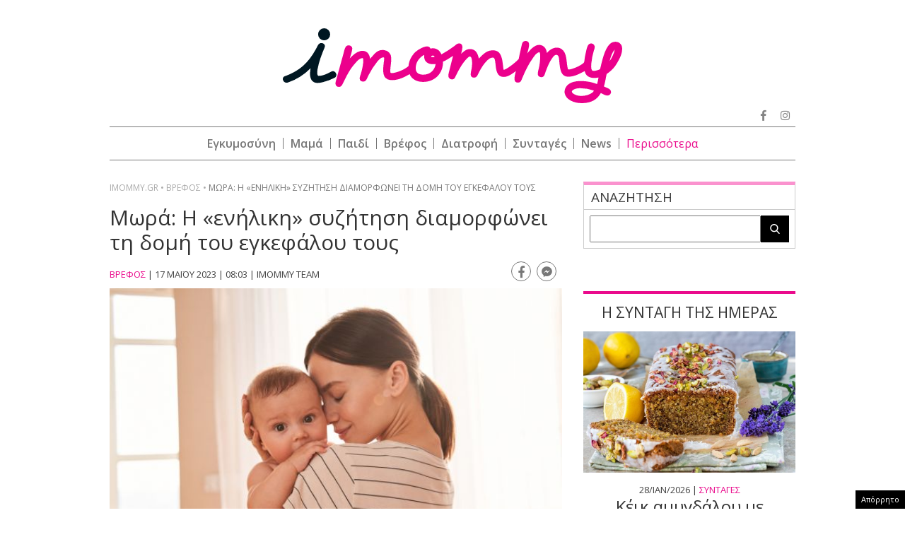

--- FILE ---
content_type: text/html; charset=UTF-8
request_url: https://epimenidis.in.gr/shopflix/widget.php?url=imommygr&source=imommy
body_size: 4703
content:


<!DOCTYPE html>
<html lang="el" class="no-js">
<head>
  <meta charset="UTF-8">
  <meta name=viewport content="width=device-width, user-scalable=no, maximum-scale=1, initial-scale=1">
  <meta http-equiv="X-UA-Compatible" content="IE=edge,chrome=1" />
  <title>Shopflix Widget</title>
  <link rel="preconnect" href="https://fonts.googleapis.com">
  <link rel="preconnect" href="https://fonts.gstatic.com" crossorigin>
  <link href="https://fonts.googleapis.com/css2?family=Manrope:wght@700;800&display=swap" rel="stylesheet">
  <link rel="stylesheet" type="text/css" href="dashicons.min.css"/>  
  <link rel="stylesheet" type="text/css" href="//cdn.jsdelivr.net/npm/slick-carousel@1.8.1/slick/slick.css"/>
  <link rel="stylesheet" type="text/css" href="//cdn.jsdelivr.net/npm/slick-carousel@1.8.1/slick/slick-theme.css"/>

  
<style>
:root{--maincolor:#0052e0}
/*:root{--maincolor:#2E3499}*/
*{box-sizing:border-box}
body{font-family:'Manrope',sans-serif;margin:0;padding:0}
.main-bg{background-color:var(--maincolor)}
.shopflix-widget{background-color: #FFF;width:100%;margin:0 auto;max-width:1000px;border:1px solid #ddd;border-radius:8px;padding:0;overflow:hidden}
.shopflix-header {
    border-radius: 5px;
    text-align: center;
    line-height: 0;
    padding: 0 8px;
    height: auto;
    display: flex;
    align-items: center;
    justify-content: center;
}
.shopflix-items-wrap{display:block}
.shopflix-items{display:flex;align-items:center;max-width:670px;width:100%;margin:0 auto}
.item-d {width: calc(100% - 220px);padding-left: 1rem;padding-right: 1rem}
.shopflix-items .item-image{padding-left:0;width:220px;height:215px}
.shopflix-items .item-image img{-o-object-fit:contain;object-fit:contain;-o-object-position:center;object-position:center;width:100%;max-width:none;height:100%}
.item-d .item-name{line-height:1.3;margin:0;font-size:22px;-webkit-font-smoothing: antialiased;
    display: -webkit-box!important;
    -webkit-line-clamp: 4;
    -webkit-box-orient: vertical;
    overflow: hidden;
    -o-text-overflow: ellipsis;
    text-overflow: ellipsis;}
.prices-wrap{margin-top:1.5rem;clear:both;display:flex;align-items:center;justify-content:space-between;max-width:210px;font-size:15px}
.initial-price:after{content:"";width:66px;height:2px;background-color:#000;display:block;position:absolute;transform:rotate(-25deg);left:0;top:10px}

.initial-price {margin-left:15px;color: #D00101;display: block;position: relative}
.item-price{font-size:26px;color:var(--maincolor);display:block;font-weight:800;line-height:1}
.shopflix-link{transition:all 0.3s ease;display:inline-block;padding:8px 25px;border-radius:5px;text-decoration:none;color:#fff;background-color:var(--maincolor);line-height:1;margin-top:1rem;box-shadow:2px 2px 2px #eee;}
.wrap-carousel{padding:1.5rem 0}
.wrap-carousel .slick-arrow{transition:all 0.3s ease;border:1px solid var(--maincolor);width:32px;height:42px;
  border-radius:5px;background-color:#fff;z-index:2
}
.wrap-carousel .slick-prev{left:15px}
.wrap-carousel .slick-next{right:15px}
.wrap-carousel .slick-next:before{content:"\f345";color:var(--maincolor)}
.wrap-carousel .slick-prev:before{content:"\f341";color:var(--maincolor)}
.slick-prev:before, .slick-next:before {font-family:'dashicons'}
@media only screen and (min-width:470px) {
.wrap-carousel .slick-arrow:hover {background-color: var(--maincolor)}
.wrap-carousel .slick-arrow:hover:before{color:#FFFFFF}  
}
.shopflix-link:hover {transform: scale(1.02)}
.shopflix-link-title{text-decoration:none;color:initial}
.shopflix-link-title:hover{text-decoration:underline}

.shopflix-header .new-header,
.shopflix-header a {
    position: relative;
    display: block;
    width: 100%;
    height: 100%;
}
.shopflix-header .new-header img {
    position: absolute;
    left: 0;
    right: 0;
    top: 0;
    -o-object-fit: contain;
    object-fit: contain;
    -o-object-position: center;
    object-position: center;
    width: 100%;
    max-width: none;
    height: 100%;
}
.new-header .display-desktop{display:block}
.new-header .display-mobile {display:none}
.new-header img {
    width: 100%;
}

@media only screen and (max-width:469px) {
.shopflix-header {
    border-radius: 5px;
    text-align: center;
    line-height: 0;
    padding:5px 8px;
    height: 64px!important;
    display: flex;
    align-items: center;
    justify-content: center;
}
.new-header .display-desktop {display:none}  
.new-header .display-mobile {display:block}  
.wrap-carousel .slick-arrow {top: 100px}  
.shopflix-items {flex-direction: column}
.shopflix-items .item-image {width:70%;border: none;height:150px;padding:0}
.item-d {width:85%;margin: 0 auto;text-align: center;padding:1.5rem 0 0}
.item-d .item-name{font-size:18px;display:block}
.prices-wrap {justify-content: center;margin: 1.5rem auto 0;max-width: none}  
}
.doubleitems .shopflix-widget {
    max-width: 1600px;
}.shopflix-header {
    height: 64px;
}
/* .shopflix-header a, .shopflix-header .new-header {
    display: block;
    height: 100%;
}.shopflix-header .new-header img {
    object-fit: contain;
    width: auto;
    max-width: none;
    height: 100%;
} */
/* .new-header {
    max-width: 360px;
    margin: 0 auto;
}    */

.new-header img {
    width: 100%;
    width: 100%;
    height: 100%;
    object-fit: contain;
    object-position: center;
}
  </style>
  
</head>
<body class="">

<div class="shopflix-widget">
<a href="https://shopflix.gr?utm_source=imommygr&utm_medium=article_product_widget" target="_blank">
  <div class="shopflix-header" style="margin: 0 auto;overflow: hidden;background-color:var(--maincolor);border-radius: 8px;height: 80px;">
    <!-- <img alt="shopflix.gr" src="Product_widget_DESKTOP.png" class="display-desktop" />
    <img alt="shopflix.gr" src="Product_widget_MOBILE.png" class="display-mobile" /> -->
  <img src="shopflixLogo.svg" alt="shopflix.gr" />
  </div>
</a>
<div class="wrap-carousel">
<div class="carousel">
<li class="shopflix-items-wrap">
  <div class="shopflix-items">
    <div class="item-image">
      <a rel="sponsored" style="color:initial;text-decoration:none" href="https://shopflix.gr/p/SF-17091431/maxilari-drasterioteton-sophie-la-girafe-kitrino-gia-neogenneta?utm_source=imommygr&utm_medium=article_product_widget" target="_blank">
        <img src="https://cdn.shopflix.gr/products/SFA-17091431/images/530/toys4u_5971726.jpeg" alt="Μαξιλάρι Δραστηριοτήτων Sophie La Girafe Κίτρινο για Νεογέννητα" />
      </a>
    </div>
    <div class="item-d">
      <a rel="sponsored" class="shopflix-link-title" href="https://shopflix.gr/p/SF-17091431/maxilari-drasterioteton-sophie-la-girafe-kitrino-gia-neogenneta?utm_source=imommygr&utm_medium=article_product_widget" target="_blank">
      <h2 class="item-name">Μαξιλάρι Δραστηριοτήτων Sophie La Girafe Κίτρινο για Νεογέννητα</h2>
      </a>
      <div class="prices-wrap">
        <span class="item-price">69.99 €</span>
      </div>
      <a rel="sponsored" href="https://shopflix.gr/p/SF-17091431/maxilari-drasterioteton-sophie-la-girafe-kitrino-gia-neogenneta?utm_source=imommygr&utm_medium=article_product_widget" target="_blank" class="shopflix-link">ΑΓΟΡΑΣΕ ΤΟ</a>
    </div>
  </div>
</li>
	
<li class="shopflix-items-wrap">
  <div class="shopflix-items">
    <div class="item-image">
      <a rel="sponsored" style="color:initial;text-decoration:none" href="https://shopflix.gr/p/SF-15484829/pista-mattel-hot-wheels-me-gkaraz-kai-drako-gia-4-eton-15459351?utm_source=imommygr&utm_medium=article_product_widget" target="_blank">
        <img src="https://cdn.shopflix.gr/products/SFA-15484829/images/530/1738147931_194735109722.webp" alt="Πίστα Mattel Hot Wheels με Γκαράζ & Δράκο για 4+ Ετών" />
      </a>
    </div>
    <div class="item-d">
      <a rel="sponsored" class="shopflix-link-title" href="https://shopflix.gr/p/SF-15484829/pista-mattel-hot-wheels-me-gkaraz-kai-drako-gia-4-eton-15459351?utm_source=imommygr&utm_medium=article_product_widget" target="_blank">
      <h2 class="item-name">Πίστα Mattel Hot Wheels με Γκαράζ & Δράκο για 4+ Ετών</h2>
      </a>
      <div class="prices-wrap">
        <span class="item-price">164.99 €</span>
      </div>
      <a rel="sponsored" href="https://shopflix.gr/p/SF-15484829/pista-mattel-hot-wheels-me-gkaraz-kai-drako-gia-4-eton-15459351?utm_source=imommygr&utm_medium=article_product_widget" target="_blank" class="shopflix-link">ΑΓΟΡΑΣΕ ΤΟ</a>
    </div>
  </div>
</li>
	
<li class="shopflix-items-wrap">
  <div class="shopflix-items">
    <div class="item-image">
      <a rel="sponsored" style="color:initial;text-decoration:none" href="https://shopflix.gr/p/SF-14000792/factory-2-asurmata-kheiristeria-gamepad-4k-ultra-hd-game-stick-elektronike-paidike-retro-konsola-gia-8-eton?utm_source=imommygr&utm_medium=article_product_widget" target="_blank">
        <img src="https://cdn.shopflix.gr/products/SFA-14000792/images/530/images_by_date_2023_August_23_08_main_images_6217924884232.jpeg" alt="Factory 2 Ασύρματα Χειριστήρια Gamepad 4k Ultra Hd Game Stick Ηλεκτρονική Παιδική Ρετρό Κονσόλα για 8+ Ετών" />
      </a>
    </div>
    <div class="item-d">
      <a rel="sponsored" class="shopflix-link-title" href="https://shopflix.gr/p/SF-14000792/factory-2-asurmata-kheiristeria-gamepad-4k-ultra-hd-game-stick-elektronike-paidike-retro-konsola-gia-8-eton?utm_source=imommygr&utm_medium=article_product_widget" target="_blank">
      <h2 class="item-name">Factory 2 Ασύρματα Χειριστήρια Gamepad 4k Ultra Hd Game Stick Ηλεκτρονική Παιδική Ρετρό Κονσόλα για 8+ Ετών</h2>
      </a>
      <div class="prices-wrap">
        <span class="item-price">34.8 €</span>
      </div>
      <a rel="sponsored" href="https://shopflix.gr/p/SF-14000792/factory-2-asurmata-kheiristeria-gamepad-4k-ultra-hd-game-stick-elektronike-paidike-retro-konsola-gia-8-eton?utm_source=imommygr&utm_medium=article_product_widget" target="_blank" class="shopflix-link">ΑΓΟΡΑΣΕ ΤΟ</a>
    </div>
  </div>
</li>
	
	
<li class="shopflix-items-wrap">
  <div class="shopflix-items">
    <div class="item-image">
      <a rel="sponsored" style="color:initial;text-decoration:none" href="https://shopflix.gr/p/SF-11226058/sakoylakia-apothikeysis-mitrikoy-galaktos-cangaroo-care-250ml-44tmx-11200580?utm_source=imommygr&utm_medium=article_product_widget" target="_blank">
        <img src="https://cdn.shopflix.gr/products/SFA-11226058/images/530/super_baby_gr_3800146258078.jpg" alt="Σακουλάκια Αποθήκευσης Μητρικού Γάλακτος Cangaroo Care 250ml 44τμχ" />
      </a>
    </div>
    <div class="item-d">
      <a rel="sponsored" class="shopflix-link-title" href="https://shopflix.gr/p/SF-11226058/sakoylakia-apothikeysis-mitrikoy-galaktos-cangaroo-care-250ml-44tmx-11200580?utm_source=imommygr&utm_medium=article_product_widget" target="_blank">
      <h2 class="item-name">Σακουλάκια Αποθήκευσης Μητρικού Γάλακτος Cangaroo Care 250ml 44τμχ</h2>
      </a>
      <div class="prices-wrap">
        <span class="item-price">4.99 €</span>
      </div>
      <a rel="sponsored" href="https://shopflix.gr/p/SF-11226058/sakoylakia-apothikeysis-mitrikoy-galaktos-cangaroo-care-250ml-44tmx-11200580?utm_source=imommygr&utm_medium=article_product_widget" target="_blank" class="shopflix-link">ΑΓΟΡΑΣΕ ΤΟ</a>
    </div>
  </div>
</li>
	
<li class="shopflix-items-wrap">
  <div class="shopflix-items">
    <div class="item-image">
      <a rel="sponsored" style="color:initial;text-decoration:none" href="https://shopflix.gr/p/SF-10244535/elektrike-trompa-phouskomatos-mpalonion-roz?utm_source=imommygr&utm_medium=article_product_widget" target="_blank">
        <img src="https://cdn.shopflix.gr/products/SFA-10244535/images/530/dealme-70414.jpg" alt="Ηλεκτρική Τρόμπα Φουσκώματος Μπαλονιών Ροζ" />
      </a>
    </div>
    <div class="item-d">
      <a rel="sponsored" class="shopflix-link-title" href="https://shopflix.gr/p/SF-10244535/elektrike-trompa-phouskomatos-mpalonion-roz?utm_source=imommygr&utm_medium=article_product_widget" target="_blank">
      <h2 class="item-name">Ηλεκτρική Τρόμπα Φουσκώματος Μπαλονιών Ροζ</h2>
      </a>
      <div class="prices-wrap">
        <span class="item-price">10.25 €</span>
      </div>
      <a rel="sponsored" href="https://shopflix.gr/p/SF-10244535/elektrike-trompa-phouskomatos-mpalonion-roz?utm_source=imommygr&utm_medium=article_product_widget" target="_blank" class="shopflix-link">ΑΓΟΡΑΣΕ ΤΟ</a>
    </div>
  </div>
</li>
	
<li class="shopflix-items-wrap">
  <div class="shopflix-items">
    <div class="item-image">
      <a rel="sponsored" style="color:initial;text-decoration:none" href="https://shopflix.gr/p/SF-09272543/pampers-sensitive-moromantela-khoris-aroma-oinopneuma-and-parabens-15x80tmkh?utm_source=imommygr&utm_medium=article_product_widget" target="_blank">
        <img src="https://cdn.shopflix.gr/products/SFA-09272543/images/530/20220120105733_pampers_moromantila_sensitive_xxl_fragrance_free_1200tmch.jpeg" alt="Pampers Sensitive Μωρομάντηλα χωρίς Άρωμα, Οινόπνευμα & Parabens 15x80τμχ" />
      </a>
    </div>
    <div class="item-d">
      <a rel="sponsored" class="shopflix-link-title" href="https://shopflix.gr/p/SF-09272543/pampers-sensitive-moromantela-khoris-aroma-oinopneuma-and-parabens-15x80tmkh?utm_source=imommygr&utm_medium=article_product_widget" target="_blank">
      <h2 class="item-name">Pampers Sensitive Μωρομάντηλα χωρίς Άρωμα, Οινόπνευμα & Parabens 15x80τμχ</h2>
      </a>
      <div class="prices-wrap">
        <span class="item-price">16.9 €</span>
      </div>
      <a rel="sponsored" href="https://shopflix.gr/p/SF-09272543/pampers-sensitive-moromantela-khoris-aroma-oinopneuma-and-parabens-15x80tmkh?utm_source=imommygr&utm_medium=article_product_widget" target="_blank" class="shopflix-link">ΑΓΟΡΑΣΕ ΤΟ</a>
    </div>
  </div>
</li>
	
<li class="shopflix-items-wrap">
  <div class="shopflix-items">
    <div class="item-image">
      <a rel="sponsored" style="color:initial;text-decoration:none" href="https://shopflix.gr/p/SF-08240161/aposteirotes-mpimpero-cangaroo-presto-elektrikos-gkri?utm_source=imommygr&utm_medium=article_product_widget" target="_blank">
        <img src="https://cdn.shopflix.gr/products/SFA-08240161/images/530/20220817100919_cangaroo_vrefikos_aposteirotis_mpimpero_ilektrikos_presto_gri.jpeg" alt="Αποστειρωτής Μπιμπερό Cangaroo Presto Ηλεκτρικός Γκρι" />
      </a>
    </div>
    <div class="item-d">
      <a rel="sponsored" class="shopflix-link-title" href="https://shopflix.gr/p/SF-08240161/aposteirotes-mpimpero-cangaroo-presto-elektrikos-gkri?utm_source=imommygr&utm_medium=article_product_widget" target="_blank">
      <h2 class="item-name">Αποστειρωτής Μπιμπερό Cangaroo Presto Ηλεκτρικός Γκρι</h2>
      </a>
      <div class="prices-wrap">
        <span class="item-price">25 €</span>
      </div>
      <a rel="sponsored" href="https://shopflix.gr/p/SF-08240161/aposteirotes-mpimpero-cangaroo-presto-elektrikos-gkri?utm_source=imommygr&utm_medium=article_product_widget" target="_blank" class="shopflix-link">ΑΓΟΡΑΣΕ ΤΟ</a>
    </div>
  </div>
</li>
	
<li class="shopflix-items-wrap">
  <div class="shopflix-items">
    <div class="item-image">
      <a rel="sponsored" style="color:initial;text-decoration:none" href="https://shopflix.gr/p/SF-02899011/loytrino-kaktos-poy-xoreyei-kai-milaei-epanafortizomenos-me-kinisi-2873533?utm_source=imommygr&utm_medium=article_product_widget" target="_blank">
        <img src="https://cdn.shopflix.gr/products/SFA-02899011/images/530/20210819133031_kaktos_pou_choreyei_kai_milaei.jpg" alt="Λούτρινο Κάκτος που Χορεύει και Μιλάει Επαναφορτιζόμενος με Κίνηση" />
      </a>
    </div>
    <div class="item-d">
      <a rel="sponsored" class="shopflix-link-title" href="https://shopflix.gr/p/SF-02899011/loytrino-kaktos-poy-xoreyei-kai-milaei-epanafortizomenos-me-kinisi-2873533?utm_source=imommygr&utm_medium=article_product_widget" target="_blank">
      <h2 class="item-name">Λούτρινο Κάκτος που Χορεύει και Μιλάει Επαναφορτιζόμενος με Κίνηση</h2>
      </a>
      <div class="prices-wrap">
        <span class="item-price">2.8 €</span>
      </div>
      <a rel="sponsored" href="https://shopflix.gr/p/SF-02899011/loytrino-kaktos-poy-xoreyei-kai-milaei-epanafortizomenos-me-kinisi-2873533?utm_source=imommygr&utm_medium=article_product_widget" target="_blank" class="shopflix-link">ΑΓΟΡΑΣΕ ΤΟ</a>
    </div>
  </div>
</li>
	
<li class="shopflix-items-wrap">
  <div class="shopflix-items">
    <div class="item-image">
      <a rel="sponsored" style="color:initial;text-decoration:none" href="https://shopflix.gr/p/SF-02111370/mompile-kounias-kai-karotsiou-fisher-price-arkoudakia-gia-neogenneta-me-mousike-peristrophe-kai-protzektora?utm_source=imommygr&utm_medium=article_product_widget" target="_blank">
        <img src="https://cdn.shopflix.gr/products/SFA-02111370/images/530/0002607_sq_fisher-price-moysikos-proboleas-me-peristrefomeno-arkoydakia-cdn41_1000.jpeg" alt="Μόμπιλε Κούνιας και Καροτσιού Fisher Price Αρκουδάκια για Νεογέννητα με Μουσική Περιστροφή και Προτζέκτορα" />
      </a>
    </div>
    <div class="item-d">
      <a rel="sponsored" class="shopflix-link-title" href="https://shopflix.gr/p/SF-02111370/mompile-kounias-kai-karotsiou-fisher-price-arkoudakia-gia-neogenneta-me-mousike-peristrophe-kai-protzektora?utm_source=imommygr&utm_medium=article_product_widget" target="_blank">
      <h2 class="item-name">Μόμπιλε Κούνιας και Καροτσιού Fisher Price Αρκουδάκια για Νεογέννητα με Μουσική Περιστροφή και Προτζέκτορα</h2>
      </a>
      <div class="prices-wrap">
        <span class="item-price">39.89 €</span>
      </div>
      <a rel="sponsored" href="https://shopflix.gr/p/SF-02111370/mompile-kounias-kai-karotsiou-fisher-price-arkoudakia-gia-neogenneta-me-mousike-peristrophe-kai-protzektora?utm_source=imommygr&utm_medium=article_product_widget" target="_blank" class="shopflix-link">ΑΓΟΡΑΣΕ ΤΟ</a>
    </div>
  </div>
</li>
	
<li class="shopflix-items-wrap">
  <div class="shopflix-items">
    <div class="item-image">
      <a rel="sponsored" style="color:initial;text-decoration:none" href="https://shopflix.gr/p/SF-02018304/brefiko-gala-humana-800gr-gia-0-6-mhnwn?utm_source=imommygr&utm_medium=article_product_widget" target="_blank">
        <img src="https://cdn.shopflix.gr/products/SFA-02018304/images/530/1732272408_SF_02018304.webp" alt="Βρεφικό Γάλα Humana 800gr για 0-6 Μηνών" />
      </a>
    </div>
    <div class="item-d">
      <a rel="sponsored" class="shopflix-link-title" href="https://shopflix.gr/p/SF-02018304/brefiko-gala-humana-800gr-gia-0-6-mhnwn?utm_source=imommygr&utm_medium=article_product_widget" target="_blank">
      <h2 class="item-name">Βρεφικό Γάλα Humana 800gr για 0-6 Μηνών</h2>
      </a>
      <div class="prices-wrap">
        <span class="item-price">23.9 €</span>
      </div>
      <a rel="sponsored" href="https://shopflix.gr/p/SF-02018304/brefiko-gala-humana-800gr-gia-0-6-mhnwn?utm_source=imommygr&utm_medium=article_product_widget" target="_blank" class="shopflix-link">ΑΓΟΡΑΣΕ ΤΟ</a>
    </div>
  </div>
</li>
	
	
<li class="shopflix-items-wrap">
  <div class="shopflix-items">
    <div class="item-image">
      <a rel="sponsored" style="color:initial;text-decoration:none" href="https://shopflix.gr/p/SF-00035455/brephozugos-esperanza-ebs019-elektronikos-gia-brephe-and-paidia-0-03-eos-20kg?utm_source=imommygr&utm_medium=article_product_widget" target="_blank">
        <img src="https://cdn.shopflix.gr/products/SFA-00035455/images/530/20211103153236_esperanza_psifiakos_vrefozygos_ebs019.jpeg" alt="Βρεφοζυγός Esperanza EBS019 Ηλεκτρονικός για Βρέφη & Παιδιά 0.03 έως 20kg" />
      </a>
    </div>
    <div class="item-d">
      <a rel="sponsored" class="shopflix-link-title" href="https://shopflix.gr/p/SF-00035455/brephozugos-esperanza-ebs019-elektronikos-gia-brephe-and-paidia-0-03-eos-20kg?utm_source=imommygr&utm_medium=article_product_widget" target="_blank">
      <h2 class="item-name">Βρεφοζυγός Esperanza EBS019 Ηλεκτρονικός για Βρέφη & Παιδιά 0.03 έως 20kg</h2>
      </a>
      <div class="prices-wrap">
        <span class="item-price">16.39 €</span>
      </div>
      <a rel="sponsored" href="https://shopflix.gr/p/SF-00035455/brephozugos-esperanza-ebs019-elektronikos-gia-brephe-and-paidia-0-03-eos-20kg?utm_source=imommygr&utm_medium=article_product_widget" target="_blank" class="shopflix-link">ΑΓΟΡΑΣΕ ΤΟ</a>
    </div>
  </div>
</li>
	
<li class="shopflix-items-wrap">
  <div class="shopflix-items">
    <div class="item-image">
      <a rel="sponsored" style="color:initial;text-decoration:none" href="https://shopflix.gr/p/SF-19336206/thilastro-aytomato-ilektriko-diplo-mpatarias-kai-reymatos-xoris-bpa-19310728?utm_source=imommygr&utm_medium=article_product_widget" target="_blank">
        <img src="https://cdn.shopflix.gr/products/SFA-19336206/images/530/oniaou_31014.jpeg" alt="Θήλαστρο Αυτόματο Ηλεκτρικό Διπλό Μπαταρίας & Ρεύματος Χωρίς BPA" />
      </a>
    </div>
    <div class="item-d">
      <a rel="sponsored" class="shopflix-link-title" href="https://shopflix.gr/p/SF-19336206/thilastro-aytomato-ilektriko-diplo-mpatarias-kai-reymatos-xoris-bpa-19310728?utm_source=imommygr&utm_medium=article_product_widget" target="_blank">
      <h2 class="item-name">Θήλαστρο Αυτόματο Ηλεκτρικό Διπλό Μπαταρίας & Ρεύματος Χωρίς BPA</h2>
      </a>
      <div class="prices-wrap">
        <span class="item-price">17 €</span>
      </div>
      <a rel="sponsored" href="https://shopflix.gr/p/SF-19336206/thilastro-aytomato-ilektriko-diplo-mpatarias-kai-reymatos-xoris-bpa-19310728?utm_source=imommygr&utm_medium=article_product_widget" target="_blank" class="shopflix-link">ΑΓΟΡΑΣΕ ΤΟ</a>
    </div>
  </div>
</li>
	
<li class="shopflix-items-wrap">
  <div class="shopflix-items">
    <div class="item-image">
      <a rel="sponsored" style="color:initial;text-decoration:none" href="https://shopflix.gr/p/SF-100158817/brephiko-mousiko-organo-fisher-price-pianaki-gia-neogenneta?utm_source=imommygr&utm_medium=article_product_widget" target="_blank">
        <img src="https://cdn.shopflix.gr/products/SFA-100158817/images/530/1718799683_194735224074.webp" alt="Βρεφικό Μουσικό Όργανο Fisher Price Πιανάκι για Νεογέννητα" />
      </a>
    </div>
    <div class="item-d">
      <a rel="sponsored" class="shopflix-link-title" href="https://shopflix.gr/p/SF-100158817/brephiko-mousiko-organo-fisher-price-pianaki-gia-neogenneta?utm_source=imommygr&utm_medium=article_product_widget" target="_blank">
      <h2 class="item-name">Βρεφικό Μουσικό Όργανο Fisher Price Πιανάκι για Νεογέννητα</h2>
      </a>
      <div class="prices-wrap">
        <span class="item-price">57.99 €</span>
      </div>
      <a rel="sponsored" href="https://shopflix.gr/p/SF-100158817/brephiko-mousiko-organo-fisher-price-pianaki-gia-neogenneta?utm_source=imommygr&utm_medium=article_product_widget" target="_blank" class="shopflix-link">ΑΓΟΡΑΣΕ ΤΟ</a>
    </div>
  </div>
</li>
	
<li class="shopflix-items-wrap">
  <div class="shopflix-items">
    <div class="item-image">
      <a rel="sponsored" style="color:initial;text-decoration:none" href="https://shopflix.gr/p/SF-101329437/fisher-price-trapezaki-drasterioteton-paizo-and-mathaino-me-mousike-kai-ekhous-gia-6-menon?utm_source=imommygr&utm_medium=article_product_widget" target="_blank">
        <img src="https://cdn.shopflix.gr/products/SFA-101329437/images/530/markc_1716.webp" alt="Fisher Price Τραπεζάκι Δραστηριοτήτων Παίζω & Μαθαίνω με Μουσική και Ήχους για 6+ Μηνών" />
      </a>
    </div>
    <div class="item-d">
      <a rel="sponsored" class="shopflix-link-title" href="https://shopflix.gr/p/SF-101329437/fisher-price-trapezaki-drasterioteton-paizo-and-mathaino-me-mousike-kai-ekhous-gia-6-menon?utm_source=imommygr&utm_medium=article_product_widget" target="_blank">
      <h2 class="item-name">Fisher Price Τραπεζάκι Δραστηριοτήτων Παίζω & Μαθαίνω με Μουσική και Ήχους για 6+ Μηνών</h2>
      </a>
      <div class="prices-wrap">
        <span class="item-price">57.23 €</span>
      </div>
      <a rel="sponsored" href="https://shopflix.gr/p/SF-101329437/fisher-price-trapezaki-drasterioteton-paizo-and-mathaino-me-mousike-kai-ekhous-gia-6-menon?utm_source=imommygr&utm_medium=article_product_widget" target="_blank" class="shopflix-link">ΑΓΟΡΑΣΕ ΤΟ</a>
    </div>
  </div>
</li>
	
	
	
<li class="shopflix-items-wrap">
  <div class="shopflix-items">
    <div class="item-image">
      <a rel="sponsored" style="color:initial;text-decoration:none" href="https://shopflix.gr/p/SF-105252598/sudocrem-kataprauntike-krema-400gr?utm_source=imommygr&utm_medium=article_product_widget" target="_blank">
        <img src="https://cdn.shopflix.gr/products/SFA-105252598/images/530/1742572789_5203622400202.webp" alt="Sudocrem Καταπραϋντική Κρέμα 400gr" />
      </a>
    </div>
    <div class="item-d">
      <a rel="sponsored" class="shopflix-link-title" href="https://shopflix.gr/p/SF-105252598/sudocrem-kataprauntike-krema-400gr?utm_source=imommygr&utm_medium=article_product_widget" target="_blank">
      <h2 class="item-name">Sudocrem Καταπραϋντική Κρέμα 400gr</h2>
      </a>
      <div class="prices-wrap">
        <span class="item-price">19.98 €</span>
      </div>
      <a rel="sponsored" href="https://shopflix.gr/p/SF-105252598/sudocrem-kataprauntike-krema-400gr?utm_source=imommygr&utm_medium=article_product_widget" target="_blank" class="shopflix-link">ΑΓΟΡΑΣΕ ΤΟ</a>
    </div>
  </div>
</li>
	
<li class="shopflix-items-wrap">
  <div class="shopflix-items">
    <div class="item-image">
      <a rel="sponsored" style="color:initial;text-decoration:none" href="https://shopflix.gr/p/SF-107043727/lego-super-mario-game-boy-gia-18-eton-72046?utm_source=imommygr&utm_medium=article_product_widget" target="_blank">
        <img src="https://cdn.shopflix.gr/products/SFA-107043727/images/530/1759472137_5702017816616.webp" alt="Lego Super Mario: Game Boy για 18+ Ετών #72046" />
      </a>
    </div>
    <div class="item-d">
      <a rel="sponsored" class="shopflix-link-title" href="https://shopflix.gr/p/SF-107043727/lego-super-mario-game-boy-gia-18-eton-72046?utm_source=imommygr&utm_medium=article_product_widget" target="_blank">
      <h2 class="item-name">Lego Super Mario: Game Boy για 18+ Ετών #72046</h2>
      </a>
      <div class="prices-wrap">
        <span class="item-price">58.9 €</span>
      </div>
      <a rel="sponsored" href="https://shopflix.gr/p/SF-107043727/lego-super-mario-game-boy-gia-18-eton-72046?utm_source=imommygr&utm_medium=article_product_widget" target="_blank" class="shopflix-link">ΑΓΟΡΑΣΕ ΤΟ</a>
    </div>
  </div>
</li>
	
</div>
</div>
  
</div>


<script type="text/javascript" src="//code.jquery.com/jquery-3.6.3.min.js"></script>
<script type="text/javascript" src="//cdn.jsdelivr.net/npm/slick-carousel@1.8.1/slick/slick.min.js"></script>
<script type="text/javascript">
  $(document).ready(function(){
    $('.carousel').slick({
      infinite: true,
      dots: false,
      autoplay: true,
      autoplaySpeed: 4000,
      speed: 800,
            
    });
  });
</script>
  
</body>
</html>

--- FILE ---
content_type: text/html; charset=utf-8
request_url: https://www.google.com/recaptcha/api2/aframe
body_size: 264
content:
<!DOCTYPE HTML><html><head><meta http-equiv="content-type" content="text/html; charset=UTF-8"></head><body><script nonce="wtgjK8zEpYtimuWRnALa_A">/** Anti-fraud and anti-abuse applications only. See google.com/recaptcha */ try{var clients={'sodar':'https://pagead2.googlesyndication.com/pagead/sodar?'};window.addEventListener("message",function(a){try{if(a.source===window.parent){var b=JSON.parse(a.data);var c=clients[b['id']];if(c){var d=document.createElement('img');d.src=c+b['params']+'&rc='+(localStorage.getItem("rc::a")?sessionStorage.getItem("rc::b"):"");window.document.body.appendChild(d);sessionStorage.setItem("rc::e",parseInt(sessionStorage.getItem("rc::e")||0)+1);localStorage.setItem("rc::h",'1769614391434');}}}catch(b){}});window.parent.postMessage("_grecaptcha_ready", "*");}catch(b){}</script></body></html>

--- FILE ---
content_type: application/javascript; charset=utf-8
request_url: https://fundingchoicesmessages.google.com/f/AGSKWxX6YqqSl32ZyaUWNmh6RrywQFduD4eGLFc6mf3Mxf3-XNCHhAqNdSIZYNwtRlgWAfPCfSdUclCT7Z0OELq1x9EvPzPHZ0rrS7WydMsORwebhhf0FPPoNzl0Wvp86GYkxkkKVOxooBYXjXz5_VxS2ZZjVlC9IibUKDYLriEbPinoFR2yjlGukB5ekHjJ/_unblocktheship.org/150-500./proxxorad./adobject./geo_banner.htm?
body_size: -1285
content:
window['adb54234-0396-43a9-89f1-99565517663b'] = true;